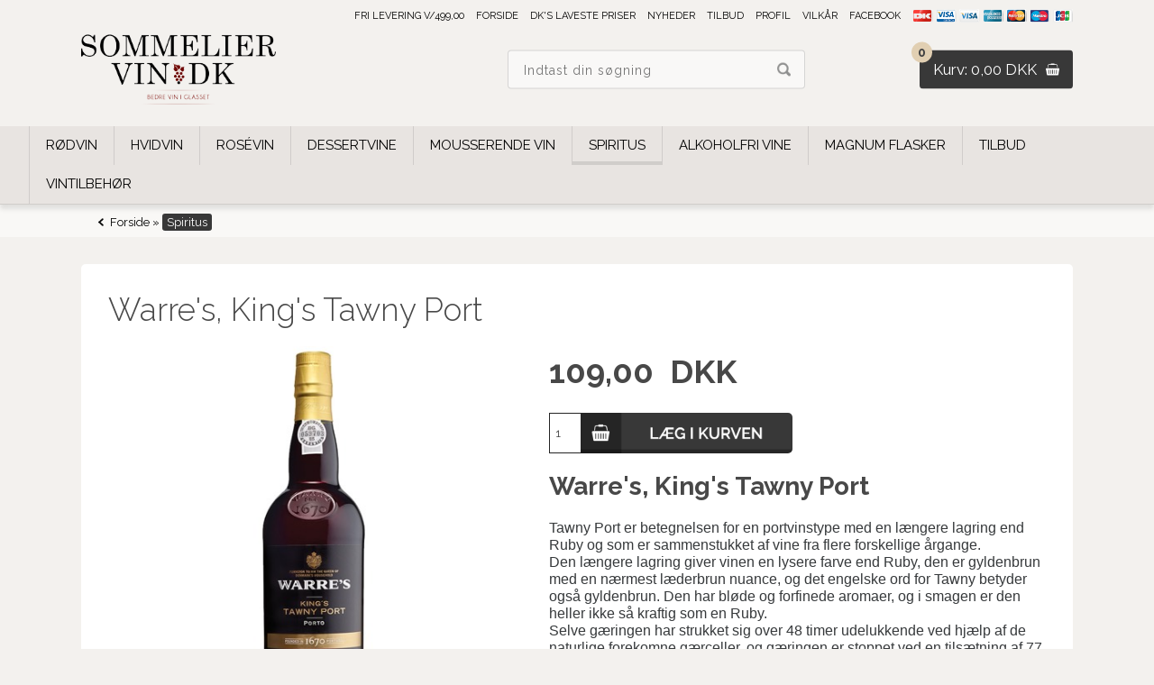

--- FILE ---
content_type: text/html; Charset=UTF-8
request_url: https://www.sommeliervin.dk/shop/warres-kings-tawny-214p.html
body_size: 9837
content:
<!DOCTYPE html>
<html lang='da' class="webshop-html" xmlns:fb="http://ogp.me/ns/fb#">
<head>
<title>Warre's, King's Tawny Port</title>
    <meta http-equiv="Content-Type" content="text/html;charset=UTF-8" />
    <meta name="generator" content="DanDomain Webshop" />
    <link rel="canonical" href="https://www.sommeliervin.dk/shop/warres-kings-tawny-214p.html"/>
    <link rel="preload" as="image" href="/images/-warres-king-tawny-port.jpg" />
    <link rel="image_src" href="https://www.sommeliervin.dk/images/-warres-king-tawny-port.jpg" />
    <meta property="og:title" content="Warre's, King's Tawny Port"/>
    <meta property="og:url" content="https://www.sommeliervin.dk/shop/warres-kings-tawny-214p.html"/>
    <meta property="og:image" content="https://www.sommeliervin.dk/images/-warres-king-tawny-port.jpg"/>
    <meta name="thumbnail" content="https://www.sommeliervin.dk/images/-warres-king-tawny-port.jpg" />
    <meta name="description" content="Warre's, King's Tawny Port">
<meta name="google-site-verification" content="LP7l5wxHtf81iRPe852ED2LP4L762djxAGgwXD8mxKA" />
    <meta http-equiv="Page-Enter" content="blendTrans(Duration=0)">
    <meta http-equiv="Page-Exit" content="blendTrans(Duration=0)">
    <link href="/shop/frontend/public/css/webshop.css?v=8.117.5220" rel="stylesheet" type="text/css">
    <link href="/images/ddcss/shop-135.css?1573289730000" rel="stylesheet" type="text/css">
    <script type="text/javascript">
        var UsesOwnDoctype = true
        var LanguageID = '26';
        var ReloadBasket = '';
        var MaxBuyMsg = 'Antal må ikke være større end';
        var MinBuyMsg = 'Antal må ikke være mindre end';
        var SelectVarMsg = 'Vælg variant før køb';
        var ProductNumber = '34';
        var ProductVariantMasterID = '';
        var Keyword = '';
        var SelectVarTxt = 'Vælg variant';
        var ShowBasketUrl = '/shop/showbasket.html';
        var CurrencyReturnUrl = '/shop/warres-kings-tawny-214p.html';
        var ReqVariantSelect = 'true';
        var EnablePicProtect = false;
        var PicprotectMsg = '(c) Copyright';
        var AddedToBasketMessageTriggered = false;
        var CookiePolicy = {"cookiesRequireConsent":false,"allowTrackingCookies":true,"allowStatisticsCookies":true,"allowFunctionalCookies":true};
        setInterval(function(){SilentAjaxGetRequest(location.href);},900000);
    </script>
<script>
window.dataLayer = window.dataLayer || [];
function gtag(){dataLayer.push(arguments);}
gtag('consent', 'default', {
'ad_storage': 'denied',
'analytics_storage': 'denied',
'ad_user_data': 'denied',
'ad_personalization': 'denied',
'personalization_storage': 'denied',
'functionality_storage': 'denied',
'security_storage': 'granted'
});
</script>

<script src="https://www.googletagmanager.com/gtag/js?id=UA-153234455-1" class="shop-native-gtag-script" async ></script>
<script>
window.dataLayer = window.dataLayer || [];
function gtag(){dataLayer.push(arguments);}
gtag('js', new Date());
gtag('config', 'UA-153234455-1', { 'anonymize_ip': true });
gtag('set', 'ads_data_redaction', true);
</script>
    <script type="text/javascript" src="/shop/frontend/public/js/webshop.all.min.js?v=8.117.5220"></script>

<script async src="https://mitid.bewise.dk/script/d879d6e7-0f56-44b8-945d-53b22dad6854/6076428"></script>

<meta http-equiv="X-UA-Compatible" content="IE=edge">
<meta name="viewport" content="initial-scale=1.0, maximum-scale=1.0, user-scalable=0">

<!--[if lt IE 9]><script src="https://cdnjs.cloudflare.com/ajax/libs/html5shiv/3.7.3/html5shiv.min.js"></script><![endif]-->
<script src="/images/skins/Shopdeluxe/js/shared.js" type="text/javascript"></script>
<script src="/images/skins/Shopdeluxe/js/scripts.js" type="text/javascript"></script>

<link href="/images/skins/Shopdeluxe/css/jquery.mmenu.all.css" rel="stylesheet" type="text/css">
<link href="/images/skins/Shopdeluxe/css/main.css" rel="stylesheet" type="text/css">

<style>
  #ProductmenuContainer_DIV {
  	width: 100% !important;
    display: flex;
    justify-content: center;
  }
</style>
</head>


<body class="webshop-productinfo webshop-body">
<div class="mm-page">
<nav id="my-menu"></nav>
<div id="PrintContent_DIV" class="PrintContent_DIV"></div>
<div class="wrapper ProductInfo_TD">
  <header>
    <section>
      <a href="/shop/frontpage.html"><img border="0" class="WebShopSkinLogo" src="/images/skins/Shopdeluxe/images/logo.png"></a>
      <div id="basket">
<div class="totalproducts">0</div>
<div class="totalprice">Kurv: 0,00 DKK</div>
<div class="basketlink"><A HREF="/shop/showbasket.html">Vis kurv</A></div>
<div class="creditcards"><IMG BORDER="0" ALT="" SRC="/images/skins/Shopdeluxe/images/creditcards.png"></div>
</div>

      <form ID="Search_Form" method="POST" action="/shop/search-1.html" style="margin:0;"><input type="hidden" name="InitSearch" value="1"><span class="SearchTitle_SearchPage">Indtast din søgning</span><br><input type="text" name="Keyword" maxlength="50" size="12" class="SearchField_SearchPage" value=""><span class="nbsp">&nbsp;</span><input type="submit" value="Søg" name="Search" class="SubmitButton_SearchPage"><br></form>
      <ul class="TopMenu_MenuItems"><li class="TopMenu_MenuItem TopMenu_MenuItem_Idle"><a class="Link_Topmenu Link_Idle_Topmenu" href="/shop/cms-Gratis-levering.html">Fri Levering v/499,00</a></li><li class="TopMenu_MenuItem TopMenu_MenuItem_Idle"><a class="Link_Topmenu Link_Idle_Topmenu" href="/">Forside</a></li><li class="TopMenu_MenuItem TopMenu_MenuItem_Idle"><a class="Link_Topmenu Link_Idle_Topmenu" href="/shop/cms-16.html">Dk's laveste priser</a></li><li class="TopMenu_MenuItem TopMenu_MenuItem_Idle"><a class="Link_Topmenu Link_Idle_Topmenu" href="/shop/news-ALL-1.html">Nyheder</a></li><li class="TopMenu_MenuItem TopMenu_MenuItem_Idle"><a class="Link_Topmenu Link_Idle_Topmenu" href="/shop/specialoffer-ALL-1.html">Tilbud</a></li><li class="TopMenu_MenuItem TopMenu_MenuItem_Idle"><a class="Link_Topmenu Link_Idle_Topmenu" href="/shop/profile.html">Profil</a></li><li class="TopMenu_MenuItem TopMenu_MenuItem_Idle"><a class="Link_Topmenu Link_Idle_Topmenu" href="/shop/terms.html">Vilkår</a></li><li class="TopMenu_MenuItem TopMenu_MenuItem_External"><a class="Link_Topmenu Link_External_Topmenu" href='https://www.facebook.com/sommeliervin/' target=''>Facebook</a></li></ul>
    </section>
  </header>
  <nav class="productmenu">
    <div id="ProductmenuContainer_DIV" class="ProductmenuContainer_DIV"><span class="Heading_Productmenu Heading_ProductMenu">Produkter<br></span><style type="text/css">.ProductMenu_MenuItemBold{font-weight:bold;}</style><ul id="ProductMenu_List"><li class="RootCategory_Productmenu has-dropdown"><a href="/shop/roedvin-6s1.html" class="CategoryLink0_Productmenu Deactiv_Productmenu Deactiv_ProductMenu" title="Rødvin"><span class="ProductMenu_MenuItemBold">Rødvin</span></a><ul class="dropdown"><li class="SubCategory1_Productmenu"><a href="/shop/australien-18c1.html" class="CategoryLink1_Productmenu Deactiv_Productmenu Deactiv_ProductMenu" title="Australien">-Australien</a></li><li class="SubCategory1_Productmenu"><a href="/shop/chile-mexico-73c1.html" class="CategoryLink1_Productmenu Deactiv_Productmenu Deactiv_ProductMenu" title="Chile & Mexico">Chile & Mexico</a></li><li class="SubCategory1_Productmenu"><a href="/shop/frankrig-25c1.html" class="CategoryLink1_Productmenu Deactiv_Productmenu Deactiv_ProductMenu" title="Frankrig">-Frankrig</a></li><li class="SubCategory1_Productmenu"><a href="/shop/italien-24c1.html" class="CategoryLink1_Productmenu Deactiv_Productmenu Deactiv_ProductMenu" title="Italien">-Italien</a></li><li class="SubCategory1_Productmenu"><a href="/shop/new-zealand-26c1.html" class="CategoryLink1_Productmenu Deactiv_Productmenu Deactiv_ProductMenu" title="New Zealand">-New Zealand</a></li><li class="SubCategory1_Productmenu"><a href="/shop/portugal-27c1.html" class="CategoryLink1_Productmenu Deactiv_Productmenu Deactiv_ProductMenu" title="Portugal">-Portugal</a></li><li class="SubCategory1_Productmenu"><a href="/shop/spanien-28c1.html" class="CategoryLink1_Productmenu Deactiv_Productmenu Deactiv_ProductMenu" title="Spanien">-Spanien</a></li><li class="SubCategory1_Productmenu"><a href="/shop/sydafrika-61c1.html" class="CategoryLink1_Productmenu Deactiv_Productmenu Deactiv_ProductMenu" title="Sydafrika">-Sydafrika</a></li><li class="SubCategory1_Productmenu"><a href="/shop/sydamerika-31c1.html" class="CategoryLink1_Productmenu Deactiv_Productmenu Deactiv_ProductMenu" title="Sydamerika">-Sydamerika</a></li><li class="SubCategory1_Productmenu"><a href="/shop/tyskland-29c1.html" class="CategoryLink1_Productmenu Deactiv_Productmenu Deactiv_ProductMenu" title="Tyskland">-Tyskland</a></li><li class="SubCategory1_Productmenu"><a href="/shop/usa-30c1.html" class="CategoryLink1_Productmenu Deactiv_Productmenu Deactiv_ProductMenu" title="USA">-USA</a></li><li class="SubCategory1_Productmenu"><a href="/shop/oestrig-23c1.html" class="CategoryLink1_Productmenu Deactiv_Productmenu Deactiv_ProductMenu" title="Østrig">-Østrig</a></li></ul></li><li class="RootCategory_Productmenu has-dropdown"><a href="/shop/hvidvin-11s1.html" class="CategoryLink0_Productmenu Deactiv_Productmenu Deactiv_ProductMenu" title="Hvidvin "><span class="ProductMenu_MenuItemBold">Hvidvin </span></a><ul class="dropdown"><li class="SubCategory1_Productmenu"><a href="/shop/australien-32c1.html" class="CategoryLink1_Productmenu Deactiv_Productmenu Deactiv_ProductMenu" title="Australien">-Australien</a></li><li class="SubCategory1_Productmenu"><a href="/shop/frankrig-33c1.html" class="CategoryLink1_Productmenu Deactiv_Productmenu Deactiv_ProductMenu" title="Frankrig">-Frankrig</a></li><li class="SubCategory1_Productmenu"><a href="/shop/italien-34c1.html" class="CategoryLink1_Productmenu Deactiv_Productmenu Deactiv_ProductMenu" title="Italien">-Italien</a></li><li class="SubCategory1_Productmenu"><a href="/shop/new-zealand-41c1.html" class="CategoryLink1_Productmenu Deactiv_Productmenu Deactiv_ProductMenu" title="New Zealand">-New Zealand</a></li><li class="SubCategory1_Productmenu"><a href="/shop/portugal-39c1.html" class="CategoryLink1_Productmenu Deactiv_Productmenu Deactiv_ProductMenu" title="Portugal">-Portugal</a></li><li class="SubCategory1_Productmenu"><a href="/shop/spanien-35c1.html" class="CategoryLink1_Productmenu Deactiv_Productmenu Deactiv_ProductMenu" title="Spanien">-Spanien</a></li><li class="SubCategory1_Productmenu"><a href="/shop/sydafrika-62c1.html" class="CategoryLink1_Productmenu Deactiv_Productmenu Deactiv_ProductMenu" title="Sydafrika">-Sydafrika</a></li><li class="SubCategory1_Productmenu"><a href="/shop/sydamerika-38c1.html" class="CategoryLink1_Productmenu Deactiv_Productmenu Deactiv_ProductMenu" title="Sydamerika">-Sydamerika</a></li><li class="SubCategory1_Productmenu"><a href="/shop/tyskland-36c1.html" class="CategoryLink1_Productmenu Deactiv_Productmenu Deactiv_ProductMenu" title="Tyskland">-Tyskland</a></li><li class="SubCategory1_Productmenu"><a href="/shop/usa-40c1.html" class="CategoryLink1_Productmenu Deactiv_Productmenu Deactiv_ProductMenu" title="USA">-USA</a></li><li class="SubCategory1_Productmenu"><a href="/shop/oestrig-37c1.html" class="CategoryLink1_Productmenu Deactiv_Productmenu Deactiv_ProductMenu" title="Østrig">-Østrig</a></li></ul></li><li class="RootCategory_Productmenu"><a href="/shop/rosevin-12c1.html" class="CategoryLink0_Productmenu Deactiv_Productmenu Deactiv_ProductMenu" title="Rosévin">Rosévin</a></li><li class="RootCategory_Productmenu"><a href="/shop/dessertvine-15c1.html" class="CategoryLink0_Productmenu Deactiv_Productmenu Deactiv_ProductMenu" title="Dessertvine">Dessertvine</a></li><li class="RootCategory_Productmenu has-dropdown"><a href="/shop/mousserende-vin-13s1.html" class="CategoryLink0_Productmenu Deactiv_Productmenu Deactiv_ProductMenu" title="Mousserende vin"><span class="ProductMenu_MenuItemBold">Mousserende vin</span></a><ul class="dropdown"><li class="SubCategory1_Productmenu"><a href="/shop/cava-cremant-43c1.html" class="CategoryLink1_Productmenu Deactiv_Productmenu Deactiv_ProductMenu" title="Cava & Crémant">-Cava & Crémant</a></li><li class="SubCategory1_Productmenu"><a href="/shop/champagne-20c1.html" class="CategoryLink1_Productmenu Deactiv_Productmenu Deactiv_ProductMenu" title="Champagne">-Champagne</a></li><li class="SubCategory1_Productmenu"><a href="/shop/spumante-22c1.html" class="CategoryLink1_Productmenu Deactiv_Productmenu Deactiv_ProductMenu" title="Spumante">-Spumante</a></li></ul></li><li class="RootCategory_Productmenu has-dropdown active"><a name="ActiveCategory_A" ID="ActiveCategory_A"></a><a href="/shop/spiritus-14s1.html" class="CategoryLink0_Productmenu Activ_Productmenu Activ_ProductMenu" title="Spiritus"><span class="ProductMenu_MenuItemBold">Spiritus</span></a><ul class="dropdown"><li class="SubCategory1_Productmenu"><a href="/shop/gin-55c1.html" class="CategoryLink1_Productmenu Deactiv_Productmenu Deactiv_ProductMenu" title="Gin">-Gin</a></li><li class="SubCategory1_Productmenu"><a href="/shop/portvin-58c1.html" class="CategoryLink1_Productmenu Deactiv_Productmenu Deactiv_ProductMenu" title="Portvin">-Portvin</a></li><li class="SubCategory1_Productmenu"><a href="/shop/rom-57c1.html" class="CategoryLink1_Productmenu Deactiv_Productmenu Deactiv_ProductMenu" title="Rom">-Rom</a></li><li class="SubCategory1_Productmenu"><a href="/shop/snaps-59c1.html" class="CategoryLink1_Productmenu Deactiv_Productmenu Deactiv_ProductMenu" title="Snaps">-Snaps</a></li><li class="SubCategory1_Productmenu"><a href="/shop/vodka-56c1.html" class="CategoryLink1_Productmenu Deactiv_Productmenu Deactiv_ProductMenu" title="Vodka">-Vodka</a></li><li class="SubCategory1_Productmenu"><a href="/shop/whiskey-54c1.html" class="CategoryLink1_Productmenu Deactiv_Productmenu Deactiv_ProductMenu" title="Whiskey">-Whiskey</a></li></ul></li><li class="RootCategory_Productmenu"><a href="/shop/alkoholfri-vine-72c1.html" class="CategoryLink0_Productmenu Deactiv_Productmenu Deactiv_ProductMenu" title="Alkoholfri vine">Alkoholfri vine</a></li><li class="RootCategory_Productmenu"><a href="/shop/magnum-flasker-65c1.html" class="CategoryLink0_Productmenu Deactiv_Productmenu Deactiv_ProductMenu" title="Magnum Flasker">Magnum Flasker</a></li><li class="RootCategory_Productmenu"><a href="/shop/tilbud-16c1.html" class="CategoryLink0_Productmenu Deactiv_Productmenu Deactiv_ProductMenu" title="Tilbud">Tilbud</a></li><li class="RootCategory_Productmenu has-dropdown"><a href="/shop/vintilbehoer-7s1.html" class="CategoryLink0_Productmenu Deactiv_Productmenu Deactiv_ProductMenu" title="Vintilbehør"><span class="ProductMenu_MenuItemBold">Vintilbehør</span></a><ul class="dropdown"><li class="SubCategory1_Productmenu"><a href="/shop/decanter-karafler-71c1.html" class="CategoryLink1_Productmenu Deactiv_Productmenu Deactiv_ProductMenu" title="Decanter / Karafler">-Decanter / Karafler</a></li><li class="SubCategory1_Productmenu"><a href="/shop/spigelau-glas-authentis-63c1.html" class="CategoryLink1_Productmenu Deactiv_Productmenu Deactiv_ProductMenu" title="Spigelau glas Authentis serie">-Spigelau glas Authentis serie</a></li><li class="SubCategory1_Productmenu"><a href="/shop/vinoptraekker-69c1.html" class="CategoryLink1_Productmenu Deactiv_Productmenu Deactiv_ProductMenu" title="Vinoptrækker">-Vinoptrækker</a></li><li class="SubCategory1_Productmenu"><a href="/shop/vinreoler-70c1.html" class="CategoryLink1_Productmenu Deactiv_Productmenu Deactiv_ProductMenu" title="Vinreoler">-Vinreoler</a></li></ul></li></ul><!--<CategoryStructure></CategoryStructure>-->
<!--Loaded from disk cache--></div><input type="hidden" value="12" id="RootCatagory"><!--categories loaded in: 47ms-->
  </nav>
  <article>
    <aside>
      
      
    </aside>
    <div class="content">
      <div itemscope itemtype="https://schema.org/Product">
<meta itemprop="sku" content="34"/>
<meta itemprop="itemCondition" content="https://schema.org/NewCondition" />
<div itemprop="shippingDetails" itemtype="https://schema.org/OfferShippingDetails" itemscope>
<div itemprop="shippingRate" itemtype="https://schema.org/MonetaryAmount" itemscope>
<meta itemprop="value" content="60.00" />
<meta itemprop="currency" content="DKK" />
</div>
</div>
<FORM METHOD="POST" NAME="myform" class="product-details-buy-form" OnSubmit="return BuyProduct(this,'1','0','False');" ACTION="/shop/basket.asp"><INPUT TYPE="hidden" NAME="VerticalScrollPos" VALUE=""><INPUT TYPE="hidden" NAME="BuyReturnUrl" VALUE="/shop/warres-kings-tawny-214p.html"><INPUT TYPE="hidden" NAME="Add" VALUE="1"><INPUT TYPE="HIDDEN" NAME="ProductID" VALUE="34"><div class="breadcrumb"><TABLE width="100%" border="0" cellpadding="0" cellspacing="0">
<TR>
<TD CLASS="BreadCrumb_ProductInfo BreadCrumb_Productinfo"><span itemscope itemtype="https://schema.org/BreadcrumbList"><a href="frontpage.html">Forside</a> » <span itemprop="itemListElement" itemscope itemtype="https://schema.org/ListItem"><a class="BreadCrumbLink_Active" href="/shop/spiritus-14s1.html" itemprop="item"><span itemprop="name">Spiritus</span></a><meta itemprop="position" content="1" /></span></span><BR><BR></TD>
</TR>
</TABLE>
</div>
<div class="productcard">
<div class="news"></div>
<div class="offer"></div>
<h1><SPAN CLASS="Description_Productinfo" itemprop="name">Warre's, King's Tawny Port</SPAN></h1>
<div class="images">
<div class="imagecanvas"><script type="text/javascript" language="javascript" SRC="/Shop/frontend/components/magiczoomplus/magiczoomplus.js?version=528"></script><script type="text/javascript">
      var mzOptions  = {
      'expand': 'window',
      
        'zoomMode':'off',
        'zoomPosition': 'inner',
      
      'hint' : 'off'
      
		,onZoomReady: function() {
		var image = $('#'+arguments[0]).find('img')
		var imageAlt = $(image[0]).attr('alt');
		var zoomImage = $('.mz-zoom-window').find('img');
		$(zoomImage).attr("alt",imageAlt);
		}
		}
	</script><script type="text/javascript">
      function toggleSpecialOfferOverlays(show){
        if(show){
          $('.Element_Overlay_ProdInfo_SavingsImage_DIV').show();
          $('.Element_Overlay_ProdInfo_SavingsText_DIV').show();
          $('.Element_Overlay_ProdInfo_SpecialOfferImage_DIV').show();
        }
        else{
          $('.Element_Overlay_ProdInfo_SavingsImage_DIV').hide();
          $('.Element_Overlay_ProdInfo_SavingsText_DIV').hide();
          $('.Element_Overlay_ProdInfo_SpecialOfferImage_DIV').hide();
        }
      }
    </script><script>
    jQuery('.zoom-gallery .selectors a').on('click touchstart', function(e) {
    $('.magic-zoom-video-iframe').each(function(index,item){
      $(item).attr('src','');
    });
    var dataSlideId = $(this).attr('data-slide-id');
    var iframe = $('#'+dataSlideId)
    if (iframe.length) {
      var iframeSrc = iframe.attr('data-src');
      iframe.attr('src',iframeSrc+'&autoplay=1');
    }
    jQuery('.zoom-gallery .zoom-gallery-slide').removeClass('active');
    jQuery('.zoom-gallery .selectors a').removeClass('active');
    jQuery('.zoom-gallery .zoom-gallery-slide[data-slide-id="'+jQuery(this).attr('data-slide-id')+'"]').addClass('active');
    jQuery(this).addClass('active');
    e.preventDefault();
    });
    </script><link href="/Shop/frontend/components/magiczoomplus/magiczoomplus.css?version=528" rel="stylesheet" type="text/css" media="screen">
<style type="text/css">
      .zoom-gallery-slide {
        display: none;
      }
      .zoom-gallery .zoom-gallery-slide.active {
        display: block;
        opacity: 1;
        visibility: visible;
      }
      .zoom-gallery .video-slide {
        position:relative;
        padding-bottom:56.25%;
        padding-top:30px;
        height:0;
        overflow:hidden;
        opacity: 0;
        visibility: hidden;
        transition: all ease-in-out 300ms;
      }
      .zoom-gallery .video-slide iframe,
      .zoom-gallery .video-slide object,
      .zoom-gallery .video-slide embed {
        position:absolute;
        top:0;
        left:0;
        width:100%;
        height:100%;
      }
      .zoom-gallery .selectors img {
        box-shadow: none !important;
        filter: none !important;
        -webkit-filter: none !important;
      }
      .zoom-gallery .selectors a[data-slide-id=video-1],
      .zoom-gallery .selectors a[data-slide-id=video-2] {
        position: relative;
      }
      .zoom-gallery .selectors a[data-slide-id=video-1] img,
      .zoom-gallery .selectors a[data-slide-id=video-2] img {
        opacity: 0.8;
      }
    </style>
<div class="zoom-gallery">
<div id="product-image-container" data-slide-id="zoom" class="zoom-gallery-slide active"><a class="MagicZoom" id="zoom-v" data-options="lazyZoom: true" href="/images/-warres-king-tawny-port-p.jpg" title="Warre\'s, King\'s Tawny Port"><img itemprop="image" src="/images/-warres-king-tawny-port.jpg" alt="Warre\'s, King\'s Tawny Port"></a></div>
</div>
</div>
<div class="imageselector"></div>
</div>
<div class="info">
<ul class="details">
<li class="stock-message"></li>
<li class="delivery-time"></li>
<li class="rating"><div style="padding-top:0px;padding-bottom:10px;"></div>
</li>
</ul>
<div itemscope="" itemtype="https://schema.org/Offer" itemprop="offers">
<META itemprop="priceCurrency" content="DKK">
<META itemprop="url" content="https://www.sommeliervin.dk/shop/warres-kings-tawny-214p.html">
<META itemprop="priceValidUntil" content="">
<ul class="Prices_Custom_UL"><li><span class="before-price"></span><div class="price"><span class="text">Pris ved køb af 1 Stk,</span><span content="109.00" itemprop="price" data-unitprice="109.00">109,00</span>  DKK<span class="vat"></span></div>
</li></ul></div><SCRIPT LANGUAGE="Javascript">
    var avNumVariants =  0;
    var svNumVariants =  0;
    var loaded = false;
    
    if (avNumVariants > 0) {
    avInitialize();
    avSelect('34');
    }
    loaded = true;
    </SCRIPT><div class="buy"><div id="BUYSECTION">
<div class="amountWrapper"><span class="amountWrapperHeadline">Antal</span><INPUT ID="amount" TYPE="number" CLASS="TextInputField_ProductInfo TextInputField_Productinfo" NAME="AMOUNT" min="1" SIZE="3" MAXLENGTH="6" VALUE="1"></div>
<div class="buyWrapper"><span class="buyWrapperHeadline">Køb</span><INPUT TYPE="IMAGE" BORDER="0" SRC="/images/skins/Shopdeluxe/images/btn-buy.png"></div>
</div>
</div>
<div class="short-description"><span style="font-size:28px;">Warre's, King's Tawny Port</span></div>
<div class="description1"><DIV CLASS="Description_Productinfo" itemprop="description"><span style="font-size:16px;"><span style="font-family:Arial,Helvetica,sans-serif;"><span style="color: rgb(55, 58, 60); text-transform: none; text-indent: 0px; letter-spacing: normal; font-style: normal; font-weight: normal; word-spacing: 0px; float: none; white-space: normal; orphans: 2; widows: 2; background-color: rgb(255, 255, 255); font-variant-ligatures: normal; font-variant-caps: normal; -webkit-text-stroke-width: 0px; text-decoration-style: initial; text-decoration-color: initial; display: inline !important;">Tawny Port er betegnelsen for en portvinstype med en længere lagring end Ruby og som er sammenstukket af vine fra flere forskellige årgange.<br />
Den længere lagring giver vinen en lysere farve end Ruby, den er gyldenbrun med en nærmest læderbrun nuance, og det engelske ord for Tawny betyder også gyldenbrun. Den har bløde og forfinede aromaer, og i smagen er den heller ikke så kraftig som en Ruby.<br />
Selve gæringen har strukket sig over 48 timer udelukkende ved hjælp af de naturlige forekomne gærceller, og gæringen er stoppet ved en tilsætning af 77 % ren druealkohol i forholdet én til fire. Den efterfølgende lagring på egetræsfade har fundet sted i Vila Nova de Gaia og lagringstiden har strukket sig over tre år på egetræsfade.<br />
<br />
Ungdommelige og frugtagtige aromaer med en fin afbalanceret blødhed, som er opnået gennem lagringen. Let og delikat med søde smagsnuancer af rosiner og karameller efterfulgt af en lang eftersmag.</span></span></span></DIV></div>
<div class="description2"><DIV CLASS="Description_Productinfo"></DIV></div>
<ul id="specs">
<li><DIV CLASS="Description_Productinfo"></DIV><DIV CLASS="Description_Productinfo"></DIV></li>
<li><DIV CLASS="Description_Productinfo"></DIV><DIV CLASS="Description_Productinfo"></DIV></li>
<li><DIV CLASS="Description_Productinfo"></DIV><DIV CLASS="Description_Productinfo"></DIV></li>
<li><DIV CLASS="Description_Productinfo"></DIV><DIV CLASS="Description_Productinfo"></DIV></li>
<li><DIV CLASS="Description_Productinfo"></DIV><DIV CLASS="Description_Productinfo"></DIV></li>
<li><DIV CLASS="Description_Productinfo"></DIV><DIV CLASS="Description_Productinfo"></DIV></li>
<li><DIV CLASS="Description_Productinfo"></DIV><DIV CLASS="Description_Productinfo"></DIV></li>
<li><DIV CLASS="Description_Productinfo"></DIV><DIV CLASS="Description_Productinfo"></DIV></li>
<li><DIV CLASS="Description_Productinfo"></DIV><DIV CLASS="Description_Productinfo"></DIV></li>
<li><DIV CLASS="Description_Productinfo"></DIV><DIV CLASS="Description_Productinfo"></DIV></li>
</ul>
<div class="documents"></div>
<div class="product-number">Varenr.: </div>
</div>
</div>
<div class="related">
<div class="header">Måske er du også interesseret i følgende produkter</div>
<ul class="Related_Custom_UL"><li><div class="product">
<div class="news"></div>
<div class="image"><A class="Related_ImageLink_ProductInfo Related_ImageLink_Productinfo" onclick="gtag('event', 'select_content', {'content_type':'product','items': [{'id': '31','google_business_vertical': 'retail','name': 'Warre\'s, Colheita 2000 DESVÆRRE UDSOLGT','price': 289.00,'list_position': 1,'list_name': 'relatedproducts','category': 'Spiritus'}]});" href="/shop/warres-colheita-2000-211p.html"><IMG BORDER="0" src="/images/_arre_s_Colheita_Ta_ny_Port_2000-r.jpg" alt="Warre's, Colheita 2000 DESVÆRRE UDSOLGT" id="ProductInfo-related_211"></A></div>
<div class="name"><A onclick="gtag('event', 'select_content', {'content_type':'product','items': [{'id': '31','google_business_vertical': 'retail','name': 'Warre\'s, Colheita 2000 DESVÆRRE UDSOLGT','price': 289.00,'list_position': 1,'list_name': 'relatedproducts','category': 'Spiritus'}]});" href="/shop/warres-colheita-2000-211p.html"><span class="RelatedProdName">Warre's, Colheita 2000 DESVÆRRE UDSOLGT</span></A></div>
<div class="price">DKK 289,00</div>
<div class="buy"><INPUT TYPE="TEXT" CLASS="TextInputField_ProductInfo" SIZE="3" MAXLENGTH="6" VALUE="1" ID="AmountRelated_31"><IMAGE class="Related_BuyButton_IMG" STYLE="cursor:pointer;" BORDER="0" onclick="BuyRelatedProductCustom('31','1','0')" SRC="/images/skins/Shopdeluxe/images/btn-buy.png"></IMAGE></div>
</div>
</li><li><div class="product">
<div class="news"></div>
<div class="image"><A class="Related_ImageLink_ProductInfo Related_ImageLink_Productinfo" onclick="gtag('event', 'select_content', {'content_type':'product','items': [{'id': '33','google_business_vertical': 'retail','name': 'Warre\'s, Heritage Ruby Port','price': 109.00,'list_position': 2,'list_name': 'relatedproducts','category': 'Spiritus'}]});" href="/shop/warres-heritage-ruby-213p.html"><IMG BORDER="0" src="/images/260x510_p1382020605859_warres_heritage_ruby_port-r.jpg" alt="Warre's, Heritage Ruby Port" id="ProductInfo-related_213"></A></div>
<div class="name"><A onclick="gtag('event', 'select_content', {'content_type':'product','items': [{'id': '33','google_business_vertical': 'retail','name': 'Warre\'s, Heritage Ruby Port','price': 109.00,'list_position': 2,'list_name': 'relatedproducts','category': 'Spiritus'}]});" href="/shop/warres-heritage-ruby-213p.html"><span class="RelatedProdName">Warre's, Heritage Ruby Port</span></A></div>
<div class="price">DKK 109,00</div>
<div class="buy"><INPUT TYPE="TEXT" CLASS="TextInputField_ProductInfo" SIZE="3" MAXLENGTH="6" VALUE="1" ID="AmountRelated_33"><IMAGE class="Related_BuyButton_IMG" STYLE="cursor:pointer;" BORDER="0" onclick="BuyRelatedProductCustom('33','1','0')" SRC="/images/skins/Shopdeluxe/images/btn-buy.png"></IMAGE></div>
</div>
</li><li><div class="product">
<div class="news"></div>
<div class="image"><A class="Related_ImageLink_ProductInfo Related_ImageLink_Productinfo" onclick="gtag('event', 'select_content', {'content_type':'product','items': [{'id': '32','google_business_vertical': 'retail','name': 'DESVÆRRE UDSOLGT Warre\'s, Fine White Port','price': 109.00,'list_position': 3,'list_name': 'relatedproducts','category': 'Spiritus'}]});" href="/shop/desvaerre-udsolgt-warres-212p.html"><IMG BORDER="0" src="/images/warres-fine-white-r.jpg" alt="DESVÆRRE UDSOLGT Warre's, Fine White Port" id="ProductInfo-related_212"></A></div>
<div class="name"><A onclick="gtag('event', 'select_content', {'content_type':'product','items': [{'id': '32','google_business_vertical': 'retail','name': 'DESVÆRRE UDSOLGT Warre\'s, Fine White Port','price': 109.00,'list_position': 3,'list_name': 'relatedproducts','category': 'Spiritus'}]});" href="/shop/desvaerre-udsolgt-warres-212p.html"><span class="RelatedProdName">DESVÆRRE UDSOLGT Warre's, Fine White Port</span></A></div>
<div class="price">DKK 109,00</div>
<div class="buy"><INPUT TYPE="TEXT" CLASS="TextInputField_ProductInfo" SIZE="3" MAXLENGTH="6" VALUE="1" ID="AmountRelated_32"><IMAGE class="Related_BuyButton_IMG" STYLE="cursor:pointer;" BORDER="0" onclick="BuyRelatedProductCustom('32','1','0')" SRC="/images/skins/Shopdeluxe/images/btn-buy.png"></IMAGE></div>
</div>
</li></ul><script type="application/javascript">gtag('event', 'view_item_list', {"items": [{'id': '31','google_business_vertical': 'retail','name': 'Warre\'s, Colheita 2000 DESVÆRRE UDSOLGT','price': 289.00,'list_position': 1,'list_name': 'relatedproducts','category': 'Spiritus'},{'id': '33','google_business_vertical': 'retail','name': 'Warre\'s, Heritage Ruby Port','price': 109.00,'list_position': 2,'list_name': 'relatedproducts','category': 'Spiritus'},{'id': '32','google_business_vertical': 'retail','name': 'DESVÆRRE UDSOLGT Warre\'s, Fine White Port','price': 109.00,'list_position': 3,'list_name': 'relatedproducts','category': 'Spiritus'}]});</script></div>
<div class="alsobought">
<div class="header"></div>
</div><input type="hidden" value="productinfo" name="PostOrigin"></FORM><FORM ID="RelatedBuy_Form" method="post" style="margin:0px;display:none;" ACTION="/shop/basket.asp"><INPUT ID="RelatedAdd" TYPE="hidden" NAME="Add" VALUE="1"><INPUT ID="RelatedProdID" TYPE="hidden" NAME="ProductID" VALUE=""><INPUT ID="RelatedAmount" TYPE="hidden" NAME="amount" VALUE=""><INPUT ID="RelatedMinBuyAmount" TYPE="hidden" VALUE=""><INPUT ID="RelatedMaxBuyAmount" TYPE="hidden" VALUE=""><INPUT TYPE="hidden" NAME="VerticalScrollPos" VALUE=""><INPUT TYPE="hidden" NAME="BuyReturnUrl" VALUE="/shop/warres-kings-tawny-214p.html"></FORM><script>function BuyRelatedProductCustom(ProdNumber,MinBuyAmount,MaxBuyAmount){try{var RelatedBuyAmount=document.getElementById('AmountRelated_'+ProdNumber).value}catch(e){var RelatedBuyAmount=MinBuyAmount};document.getElementById('RelatedProdID').value=ProdNumber;document.getElementById('RelatedAmount').value = RelatedBuyAmount;document.getElementById('RelatedMinBuyAmount').value = MinBuyAmount;document.getElementById('RelatedMaxBuyAmount').value = MaxBuyAmount;if (BuyRelatedProduct(document.getElementById('RelatedBuy_Form'),MinBuyAmount,MaxBuyAmount,'False')){document.getElementById('RelatedBuy_Form').submit();}}</script><SCRIPT>$(function(){UpdateBuyControls();});</SCRIPT><script type="text/javascript">AddImageOverlay('','/images/design/Frontend_SpecialOffer.png',0,'20','ProductInfo-related','ProductInfo-related_');
           AddImageOverlay('','/images/design/Frontend_SpecialOffer.png',0,'20','ProductInfo-customersbought','ProductInfo-customersbought_');
        </script>
</div><script type="application/javascript">gtag('event', 'view_item', {"items": [{'id': '34','google_business_vertical': 'retail','name': 'Warre\'s, King\'s Tawny Port','price': 109.00,'category': 'Spiritus'}]});</script>
<!--Product details loaded in: 190ms-->
    </div>
  </article>
  <footer>    
    <!-- BOTTOM START -->
    <ul>
  <li>
    <strong>Information</strong>
  </li>
  <li>
    <strong>Kundeservice</strong>
    Sommeliervin.dk<br />
    Hold-an vej 94-96<br />
    2750 Ballerup<br />
    <a href="mailto:info@sommeliervin.dk">info@sommeliervin.dk</a><br / >
    Tlf. 27118078<br />
    Wine & Convenience<br />
    Cvr. nr. 37796271
  </li>
  <li>
    <strong>Indretning af vinkælder</strong>
    Eksklusive vinreoler i højeste kvalitet. Bestil et konsulentbesøg omkring installering af en ny vinkælder. Danske vinreoler produceret i massiv eg. Total løsninger til private og erhverv. Få inspiration og se de eksklusive vinreoler på <a target="_blank" href="http://www.eksklusive-vinreoler.dk">www.eksklusive-vinreoler.dk</a>
  </li>

</ul>
    <!-- BOTTOM END -->
  </footer>
  <div class="credits">
    <a class="credits" href="https://www.bewise.dk/dandomain-webshop/" title="DanDomain webshop tema leveret af Bewise" target="_blank">Tema fra Bewise</a>
  </div>
</div>
<div id="ShopMainLayOutTable"></div><script type="text/javascript">
$(function(){DetectBrowser();});
</script>
<!--Page loaded in: 270ms-->
<div id="divRememberToBuy" style="display:none"></div>
<div id="ReviewDialog" style="display:none;"></div>
</div>
<script type="text/javascript">$.ajax({type: "POST",url: "/shop/StatInit.asp",data: {SharedSessionId:"D429E0B8-3024-42A3-88D7-44263DE7BA7C"}});</script>
</body>

</html>

--- FILE ---
content_type: application/javascript; charset=utf-8
request_url: https://mitid.bewise.dk/script/d879d6e7-0f56-44b8-945d-53b22dad6854/6076428
body_size: 7206
content:
const ageVerification_script = (function () {
    return {
        initialize: function () {
            var ageVerificationShopIdentifier = '6076428';
            var ageVerificationShopGuid = 'd879d6e7-0f56-44b8-945d-53b22dad6854';
            var ageVerificationUrl = 'https://mitid.bewise.dk';
            var ageVerificationSite = LanguageID;

            var ageVerificationSiteData = '[{"Site":"26","CountryValue":"2397","CountrySelector":"#checkout_customer_country","ShippingcountrySelector":"","SetShippingAddressSelector":"","ReturnURL":null,"OrderField":"","AgeLimitBannerFooterSelector":"","AgeLimitBannerFooterStyle":"","AgeLimitBannerFooterInsertionLocation":null,"AgeLimitBannerCheckOutSelector":"","AgeLimitBannerCheckOutStyle":"","AgeLimitBannerCheckOutInsertionLocation":null,"GlobalSiteCss":""}]';
            var ageVerificationSiteDataObj = JSON.parse(ageVerificationSiteData).find(x => x.Site == LanguageID);
            var ageVerificationCountryValue = JSON.parse(ageVerificationSiteData).find(x => x.Site == LanguageID).CountryValue || "";
            var countrySelector = JSON.parse(ageVerificationSiteData).find(x => x.Site == LanguageID).CountrySelector || "";
            var fieldNumber = JSON.parse(ageVerificationSiteData).find(x => x.Site == LanguageID).OrderField || "";  //'##OrderField##';//4;

            var shippingcountrySelector = JSON.parse(ageVerificationSiteData).find(x => x.Site == LanguageID).ShippingcountrySelector || "";
            var setShippingAddressSelector = JSON.parse(ageVerificationSiteData).find(x => x.Site == LanguageID).SetShippingAddressSelector || "";

            var ageVerificationUnder18Error = getWindowVariable('ageVerificationUnder18Error', 'Vi kunne desværre ikke bekræfte at du er over 18år og kan derfor ikke gennemføre denne ordre.');
            var ageVerificationText = getWindowVariable('ageVerificationText', 'Ny dansk lovgivning kræver aldersverificering ved køb af tobak og alkohol på internettet.');
            var ageVerificationBtnText = getWindowVariable('ageVerificationBtnText', 'Bekræft alder med MitID');
            var ageVerificationStepOneText = getWindowVariable('ageVerificationStepOneText', 'Klik og åben MitID og verificer din alder.');
            var ageVerificationStepTwoText = getWindowVariable('ageVerificationStepTwoText', 'Tak, du er nu klar til at gennemføre din ordre.');
            var ageVerificationHeaderText = getWindowVariable('ageVerificationHeaderText', 'MitID Aldersverificering');
            var ageVerificationCheckboxText = getWindowVariable('ageVerificationCheckboxText', 'My delivery country is outside Denmark');
            var ageVerificationCountryText = getWindowVariable('ageVerificationHeaderText', 'Hvis dit leveringsland er udenfor Danmark, kræves der ikke MitID aldersverficering.');
            var ageVerificationLogoUrl = getWindowVariable('ageVerificationLogo', '');


            if (ageVerificationSiteDataObj.AgeLimitBannerFooterSelector && ageVerificationSiteDataObj.AgeLimitBannerFooterSelector != "") {
                var el = document.querySelector(ageVerificationSiteDataObj.AgeLimitBannerFooterSelector);

                if (el) {
                    var placement = ageVerificationSiteDataObj.AgeLimitBannerFooterInsertionLocation || "Append";

                    var img = document.createElement("img");
                    img.src = "https://mitid.bewise.dk/img/agelimit.jpg";
                    img.classList = "agelimitBannerImage agelimitBannerImageFooter";
                    img.style.cssText = ageVerificationSiteDataObj.AgeLimitBannerFooterStyle;
                    insertElement(el, img, placement);
                    addStylesheetIfNotExists();
                }
            }

            if (ageVerificationSiteDataObj.AgeLimitBannerCheckOutSelector && ageVerificationSiteDataObj.AgeLimitBannerCheckOutSelector != "") {
                var el = document.querySelector(ageVerificationSiteDataObj.AgeLimitBannerCheckOutSelector);

                if (el) {
                    var placement = ageVerificationSiteDataObj.AgeLimitBannerCheckOutInsertionLocation || "Append";

                    var img = document.createElement("img");
                    img.src = "https://mitid.bewise.dk/img/agelimit.jpg";
                    img.classList = "agelimitBannerImage agelimitBannerImageCheckout";
                    img.style.cssText = ageVerificationSiteDataObj.AgeLimitBannerCheckOutStyle;
                    insertElement(el, img, placement);
                    addStylesheetIfNotExists();
                }
            }

            if (ageVerificationSiteDataObj.GlobalSiteCss && ageVerificationSiteDataObj.GlobalSiteCss != "") {
                const style = document.createElement("style");
                style.textContent = ageVerificationSiteDataObj.GlobalSiteCss;

                insertElement(document.body, style, 'Append');
            }

            function insertElement(referenceElement, newElement, placement) {
                switch (placement) {
                    case 'Append':
                        referenceElement.appendChild(newElement);
                        break;
                    case 'Prepend':
                        referenceElement.insertBefore(newElement, referenceElement.firstChild);
                        break;
                    case 'Before':
                        referenceElement.parentNode.insertBefore(newElement, referenceElement);
                        break;
                    case 'After':
                        if (referenceElement.nextSibling) {
                            referenceElement.parentNode.insertBefore(newElement, referenceElement.nextSibling);
                        } else {
                            referenceElement.parentNode.appendChild(newElement);
                        }
                        break;
                    case 'Replace':
                        if (referenceElement.parentNode) {
                            referenceElement.parentNode.replaceChild(newElement, referenceElement);
                        }
                        break;
                    default:
                        console.error('Unknown placement: ' + placement);
                }
            }

            function getWindowVariable(variableName, defaultValue) {
                return window[variableName] !== undefined ? window[variableName] : defaultValue;
            }

            var ageVerificationToken = getAgeCookieValue('verificationGuid');
            if (!ageVerificationToken) {
                ageVerificationToken = getUrlParameter('ageVerificationToken');
            }

            checkOrderField();

            if (ageVerificationToken) {
                var productNumbers = ageVerificationSessionValues.basket
                    .filter(item => item.productNumber !== "")
                    .map(item => item.productNumber);

                fetch(ageVerificationUrl + '/VerifyToken', {
                    method: 'POST',
                    headers: {
                        'Content-Type': 'application/json',
                        'VerificationGuid': ageVerificationToken,
                        'AgeVerificationShopIdentifier': ageVerificationShopIdentifier,
                        'AgeVerificationShopGuid': ageVerificationShopGuid,
                    },
                    body: JSON.stringify(productNumbers)
                })
                    .then(response => {
                        if (response.ok) {
                            return response.json();
                        } else {
                            throw new Error('Bad response from server');
                        }
                    })
                    .then(result => {
                        if (result["isOver16"] == true || result["isOver18"] == true) {
                            if (result["isOver16"]) {
                                createAgeCookieValue("ageVerified16", result["isOver16"].toString());
                            }
                            if (result["isOver18"]) {
                                createAgeCookieValue("ageVerified18", result["isOver18"].toString());
                            }
                            if (result["timestamp"]) {
                                createAgeCookieValue("ageVerifiedTimestamp", result["timestamp"].toString());
                            }
                            createAgeCookieValue("resultGuid", ageVerificationToken.toString());
                        }
                        else {
                            addVerificationStep();
                        }
                        deleteAgeCookieValue('verificationGuid');

                        if (document.body.classList.contains('webshop-checkout')) {
                            checkOrderField();

                            addVerificationStep();
                        }
                    })
                    .catch(error => {
                        console.error(error);
                        deleteAgeCookie();
                        if (document.body.classList.contains('webshop-checkout')) {
                            addVerificationStep();
                        }
                    });
            } else if (document.body.classList.contains('webshop-checkout')) {
                addVerificationStep();
            }

            var countryChecker;
            function countryCheckInterval() {
                if (!countrySelector) return; // Exit early if no countrySelector is provided

                let countryValue = document.querySelector(countrySelector)?.value;
                let setShippingAddressCheckbox = setShippingAddressSelector
                    ? document.querySelector(setShippingAddressSelector)
                    : null;
                let shippingcountryValue = shippingcountrySelector
                    ? document.querySelector(shippingcountrySelector)
                    : null;

                // Check the cookie for verification
                let cookieVerified = getAgeCookie();
                let isVerified = cookieVerified?.ageVerified18 === "true" || cookieVerified?.ageVerified16 === "true";

                if (isVerified || countryChecker !== undefined) return; // Exit if already verified or interval is set

                countryChecker = setInterval(() => {
                    // Determine the country value based on conditions
                    let newCountryValue = (setShippingAddressCheckbox?.checked && shippingcountryValue)
                        ? shippingcountryValue.value
                        : document.querySelector(countrySelector)?.value;

                    // If the country value has changed, update and check verification
                    if (newCountryValue !== countryValue) {
                        countryValue = newCountryValue;

                        if (countryValue === ageVerificationCountryValue) {
                            addVerificationStep();
                        }
                    }
                }, 1000);
            }


            function addVerificationStep() {
                let cookieVerified = getAgeCookie();
                if (!(cookieVerified.hasOwnProperty('ageVerified18') && cookieVerified.ageVerified18 === "true"
                    || cookieVerified.hasOwnProperty('ageVerified16') && cookieVerified.ageVerified16 === "true")) {
                    if (document.body.classList.contains('webshop-checkout')) {
                        countryCheckInterval();
                    }
                }

                var productNumbers = ageVerificationSessionValues.basket
                    .filter(item => item.productNumber !== "")
                    .map(item => item.productNumber);


                let headers = {
                    'Content-Type': 'application/json',
                    'AgeVerificationShopIdentifier': ageVerificationShopIdentifier,
                    'AgeVerificationShopGuid': ageVerificationShopGuid
                };

                if (cookieVerified.hasOwnProperty('ageVerified18') && cookieVerified.ageVerified18 === "true") {
                    headers['Validated18'] = true;
                }
                if (cookieVerified.hasOwnProperty('ageVerified16') && cookieVerified.ageVerified16 === "true") {
                    headers['Validated16'] = true;
                }

                if (ageVerificationSessionValues.customerLoggedIn) {
                    headers['CustomerId'] = ageVerificationSessionValues.customerNumber;
                }

                fetch(ageVerificationUrl + '/VerifyBasket', {
                    method: 'POST',
                    headers: headers,
                    body: JSON.stringify(productNumbers)
                })
                    .then(response => response.json())
                    .then(data => {
                        if (data.needVerfication) {
                            addVerificationHTML();
                        }
                    })
                    .catch(error => {
                        console.error('An error occurred: ' + error.message);
                    });

                document.body.classList.add('ageVerificationLoaded');
            }

            function addStylesheetIfNotExists() {
                const stylesheetHref = ageVerificationUrl + '/style.css';
                const existingLink = document.querySelector(`link[href="${stylesheetHref}"]`);

                if (!existingLink) {
                    const link = createElementWithAttributes('link', {
                        rel: 'stylesheet',
                        href: stylesheetHref
                    });
                    document.head.appendChild(link);
                }
            }

            function addVerificationHTML(closeFunction, selectDeliveryOutSideDKFunction, returnUrl) {
                let isCreated = document.getElementById('ageVerification');
                if (isCreated) {
                    return;
                }

                // Adding the stylesheet link
                addStylesheetIfNotExists(ageVerificationUrl);

                const ageVerificationContainer = createElementWithAttributes('div', { id: 'ageVerification' });
                const ageVerificationContent = createElementWithAttributes('div', { id: 'ageVerificationContent' });
                ageVerificationContainer.appendChild(ageVerificationContent);

                if (ageVerificationLogoUrl) {
                    const logo = createElementWithAttributes('img', { id: 'ageVerificationLogo', src: ageVerificationLogoUrl });
                    ageVerificationContent.appendChild(logo);
                }

                const ageHeader = createElementWithAttributes('span', { class: 'ageVerificationHeader' }, ageVerificationHeaderText);
                ageVerificationContent.appendChild(ageHeader);
                const ageVerificationTextDiv = createElementWithAttributes('div', { class: 'ageVerification-text' }, ageVerificationText);
                ageVerificationContent.appendChild(ageVerificationTextDiv);


                const ageVerificationRedirectDiv = createElementWithAttributes('div', { id: 'ageVerificationRedirectDiv' });
                // country
                if (countrySelector != '') {
                    const checkboxWrapper = createElementWithAttributes('div', { id: 'ageVerificationCheckboxWrapper' });
                    const checkbox = createElementWithAttributes('input', { type: 'checkbox', id: 'ageVerificationCheckbox' });
                    const checkboxLabel = createElementWithAttributes('label', { for: 'ageVerificationCheckbox' }, ageVerificationCheckboxText);

                    checkboxWrapper.appendChild(checkbox);
                    checkboxWrapper.appendChild(checkboxLabel);
                    ageVerificationContent.appendChild(checkboxWrapper);

                    const ageVerificationCountryTextDiv = createElementWithAttributes('div', { id: 'ageVerificationCountrytext' });
                    ageVerificationContent.appendChild(ageVerificationCountryTextDiv);

                    if (typeof selectDeliveryOutSideDKFunction == 'function') {
                        selectDeliveryOutSideDKFunction(checkbox);
                    } else {
                        const ageVerificationCountrySelector = createElementWithAttributes('select', { id: 'ageVerificationCountryselect' });
                        ageVerificationCountrySelector.style.display = 'none';

                        const sourceSelect = document.querySelector(countrySelector);

                        const newDefaultOption = document.createElement('option');
                        newDefaultOption.text = 'Select country';
                        newDefaultOption.disabled = true;
                        newDefaultOption.selected = true;
                        ageVerificationCountrySelector.add(newDefaultOption);
                        for (let i = 0; i < sourceSelect.options.length; i++) {
                            if (sourceSelect.options[i].value == ageVerificationCountryValue) {
                                continue;
                            }
                            const newOption = document.createElement('option');
                            newOption.value = sourceSelect.options[i].value;
                            newOption.text = sourceSelect.options[i].text;
                            ageVerificationCountrySelector.add(newOption);
                        }

                        ageVerificationCountrySelector.addEventListener('change', function () {
                            sourceSelect.value = ageVerificationCountrySelector.value;
                            sourceSelect.dispatchEvent(new Event("change"));

                            let setShippingAddressCheckbox = setShippingAddressSelector
                                ? document.querySelector(setShippingAddressSelector)
                                : null;
                            let shippingcountryValue = shippingcountrySelector
                                ? document.querySelector(shippingcountrySelector)
                                : null;
                            if (setShippingAddressCheckbox?.checked && shippingcountryValue) {
                                shippingcountryValue.value = ageVerificationCountrySelector.value;
                                shippingcountryValue.dispatchEvent(new Event("change"));
                            }


                            if (ageVerificationCountryValue != ageVerificationCountrySelector.value) {
                                ageVerificationContainer.remove();
                            }
                        });

                        checkbox.addEventListener('change', function () {
                            if (checkbox.checked) {
                                ageVerificationCountrySelector.style.display = 'block'; // Show the div
                                ageVerificationRedirectDiv.classList.add("ageVerificationRedirectDivOverlay");
                            } else {
                                ageVerificationCountrySelector.style.display = 'none'; // Hide the div
                                ageVerificationRedirectDiv.classList.remove("ageVerificationRedirectDivOverlay");
                            }
                        });
                        ageVerificationContent.appendChild(ageVerificationCountrySelector);
                    }
                }
                // country end

                const stepsList = createElementWithAttributes('ul');
                const steps = [
                    { text: ageVerificationStepOneText, number: '1' },
                    { text: ageVerificationStepTwoText, number: '2' }
                ];

                steps.forEach(step => {
                    const stepItem = createElementWithAttributes('li');
                    const stepNumber = createElementWithAttributes('span', {}, step.number);
                    stepItem.appendChild(stepNumber);
                    stepItem.append(step.text);
                    stepsList.appendChild(stepItem);
                });
                ageVerificationRedirectDiv.appendChild(stepsList);

                const verifyAgeButton = createElementWithAttributes('div', {
                    id: 'verify-age-button',
                    class: 'ageVerification-button ageVerification-button-disabled'
                }, `<span>${ageVerificationBtnText}</span>`);


                verifyAgeButton.addEventListener('click', () => {
                    const verificationGuid = generateGUID();

                    createAgeCookieValue('verificationGuid', verificationGuid);

                    const baseUrl = new URL('/start-verification', ageVerificationUrl);
                    let params = new URLSearchParams({
                        ageVerificationShopGuid,
                        ageVerificationShopIdentifier,
                        site: ageVerificationSite,
                        verificationGuid: verificationGuid
                    });

                    if (returnUrl !== undefined && returnUrl != "") {
                        params.append('returnUrl', returnUrl);
                    }

                    if (ageVerificationSessionValues.customerLoggedIn) {
                        params.append('CustomerId', ageVerificationSessionValues.customerNumber);
                    }

                    baseUrl.search = params.toString();

                    window.location.href = baseUrl.toString();
                });
                ageVerificationRedirectDiv.appendChild(verifyAgeButton);
                ageVerificationContent.appendChild(ageVerificationRedirectDiv);

                const ageVerificationClose = createElementWithAttributes('div', { id: 'ageVerificationClose' }, '×');
                ageVerificationClose.addEventListener('click', () => {
                    if (typeof closeFunction == 'function') {
                        closeFunction();
                    } else {
                        window.location.href = "/"
                    }
                });
                ageVerificationContent.appendChild(ageVerificationClose);

                document.body.appendChild(ageVerificationContainer);
            }

            function checkOrderField() {
                const resInputHTML = `<label for="res${fieldNumber}" class="showfield-all" style="position: absolute;left: -10000000000000px;">
            <small class="smallPlaceholder">Reserveret felt ${fieldNumber}</small>
            <input autocomplete="false" type="text" name="res${fieldNumber}" id="res${fieldNumber}" maxlength="255" value="" 
                   class="checkout-text checkout-customerdata-text checkout-reservedfield-text checkout-reservedfield-text-res${fieldNumber}">
        </label>`;

                if (document.body.classList.contains('webshop-checkout') && fieldNumber != '') {
                    let cookiefield = document.querySelector('#res' + fieldNumber);

                    if (!cookiefield) {
                        document.getElementById("customer-data").insertAdjacentHTML("beforeend", resInputHTML);
                        cookiefield = document.querySelector('#res' + fieldNumber);
                    }

                    if (cookiefield) {
                        let cookieValue = getAgeCookieValue("resultGuid");
                        if (cookieValue != undefined && cookieValue != '') {
                            cookiefield.value = cookieValue;
                        }
                    }
                }
            }

            function createElementWithAttributes(tag, attributes = {}, innerHTML = '') {
                const element = document.createElement(tag);
                Object.keys(attributes).forEach(attr => element.setAttribute(attr, attributes[attr]));
                element.innerHTML = innerHTML;
                return element;
            }

            var cookieName = "ageVerificationCookie";
            function deleteAgeCookie() {
                document.cookie = cookieName + "=; expires=Thu, 01 Jan 1970 00:00:00 UTC; path=/;";
            }

            function deleteAgeCookieValue(name) {
                let cookieObj = getAgeCookie();
                delete cookieObj[name];
                let encryptedValue = btoa(simpleEncryptDecrypt(JSON.stringify(cookieObj)));
                setCookie(encryptedValue);
            }

            function createAgeCookieValue(name, value) {
                let cookieObj = getAgeCookie();
                cookieObj[name] = value;
                let encryptedValue = btoa(simpleEncryptDecrypt(JSON.stringify(cookieObj)));
                setCookie(encryptedValue);
            }

            function setCookie(encryptedValue) {
                let expirationTime = new Date();
                expirationTime.setTime(expirationTime.getTime() + (1 * 60 * 60 * 1000)); // 1 hour = 60 minutes * 60 seconds * 1000 milliseconds
                let expires = "expires=" + expirationTime.toUTCString();
                document.cookie = cookieName + "=" + encodeURIComponent(encryptedValue) + "; " + expires + "; path=/";
            }

            function getAgeCookieValue(name) {
                let cookieObj = getAgeCookie();
                return cookieObj[name];
            }

            function getAgeCookie() {
                let cookieName = "ageVerificationCookie";
                if (document.cookie.length > 0) {
                    let start = document.cookie.indexOf(cookieName + "=");
                    if (start != -1) {
                        start = start + cookieName.length + 1;
                        let end = document.cookie.indexOf(";", start);
                        if (end == -1) end = document.cookie.length;
                        let encryptedValue = decodeURIComponent(document.cookie.substring(start, end));

                        let decryptedValue = simpleEncryptDecrypt(atob(encryptedValue));
                        return JSON.parse(decryptedValue);
                    }
                }
                return {};
            }

            function simpleEncryptDecrypt(input) {
                let key = "ageVerification";
                let output = '';
                for (let i = 0; i < input.length; i++) {
                    output += String.fromCharCode(input.charCodeAt(i) ^ key.charCodeAt(i % key.length));
                }
                return output;
            }

            function getUrlParameter(name) {
                name = name.replace(/[\[]/, '\\[').replace(/[\]]/, '\\]');
                var regex = new RegExp('[\\?&]' + name + '=([^&#]*)');
                var results = regex.exec(window.location.search);
                return results === null ? '' : decodeURIComponent(results[1].replace(/\+/g, ' '));
            }

            function generateGUID() {
                return 'xxxxxxxx-xxxx-4xxx-yxxx-xxxxxxxxxxxx'.replace(/[xy]/g, function (c) {
                    var r = Math.random() * 16 | 0,
                        v = c == 'x' ? r : (r & 0x3 | 0x8);
                    return v.toString(16);
                });
            }

            var isLoggedIn = getAgeCookieValue("isLoggedIn");
            if (ageVerificationSessionValues.customerLoggedIn && (isLoggedIn === "false" || isLoggedIn == false || isLoggedIn == undefined)) {
                createAgeCookieValue("isLoggedIn", true);

                let cookieVerified = getAgeCookie();

                if (cookieVerified.hasOwnProperty('ageVerified18')) {
                    return;
                }
                if (cookieVerified.hasOwnProperty('ageVerified16')) {
                    return;
                }

                let headers = {
                    'Content-Type': 'application/json',
                    'AgeVerificationShopIdentifier': ageVerificationShopIdentifier,
                    'AgeVerificationShopGuid': ageVerificationShopGuid,
                    'CustomerId': ageVerificationSessionValues.customerNumber
                };

                fetch(ageVerificationUrl + '/VerifyCustomer', {
                    method: 'POST',
                    headers: headers,
                })
                    .then(response => response.json())
                    .then(result => {
                        createAgeCookieValue("ageVerified16", result["isOver16"].toString());
                        createAgeCookieValue("ageVerified18", result["isOver18"].toString());
                        if (result["timestamp"]) {
                            createAgeCookieValue("ageVerifiedTimestamp", result["timestamp"].toString());
                        }
                        if (result["idToken"]) {
                            createAgeCookieValue("ageVerifiedIdToken", result["idToken"].toString());
                        }

                        if (result["resultGuid"]) {
                            createAgeCookieValue("resultGuid", result["resultGuid"].toString());
                        }

                        checkOrderField();

                        
                    })
                    .catch(error => {
                        console.error('Error fetching VerifyCustomer:', error);
                    });
            } else if (!ageVerificationSessionValues.customerLoggedIn && (isLoggedIn === "true" || isLoggedIn == true)) {
                deleteAgeCookie();
            }
        }
    };
})();


function ageVerification_ready(callback) {
    if (document.readyState != 'loading') callback();
    else if (document.addEventListener) document.addEventListener('DOMContentLoaded', callback);
    else document.attachEvent('onreadystatechange', function () {
        if (document.readyState == 'complete') callback();
    });
}

var ageVerificationSessionValues;
ageVerification_ready(function () {
    fetch('/shop/ajaxwrapper.asp?fc=getsessionvaluesJSON')
        .then(response => {
            return response.json();
        })
        .then(shopSessionValues => {
            ageVerificationSessionValues = shopSessionValues;
            ageVerification_script.initialize();
        });
});